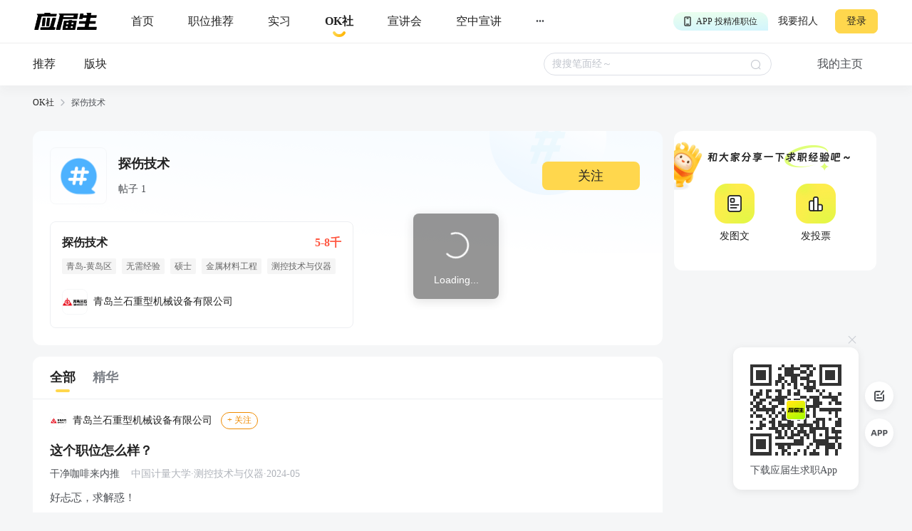

--- FILE ---
content_type: text/html; charset=utf-8
request_url: https://q.yingjiesheng.com/topic51850
body_size: 8901
content:
<!doctype html>
<html data-n-head-ssr>
  <head >
    <meta data-n-head="ssr" charset="utf-8"><meta data-n-head="ssr" name="viewport" content="width=device-width, initial-scale=1, maximum-scale=1, viewport-fit=cover"><meta data-n-head="ssr" name="format-detection" content="telephone=no"><meta data-n-head="ssr" data-hid="sentry-trace" name="sentry-trace" content="7101750cf9b34c7db65259c0ce0d91bf-b3ee31a7e40b2d82-1"><meta data-n-head="ssr" data-hid="sentry-baggage" name="baggage" content="sentry-environment=production,sentry-public_key=30ddfd9249b34b76b4a3d2db0b8fbcce,sentry-trace_id=7101750cf9b34c7db65259c0ce0d91bf,sentry-sample_rate=0.5"><meta data-n-head="ssr" name="applicable-device" content="pc" data-hid="applicable-device"><meta data-n-head="ssr" data-hid="description" name="description" content="OK社，是应届生求职网旗下专业的招聘求职辅助社区论坛，为应届生求职、实习提供探伤技术交流分享。"><meta data-n-head="ssr" data-hid="keywords" name="keywords" content="探伤技术,应届生OK社"><title>探伤技术-应届生OK社</title><link data-n-head="ssr" rel="icon" type="image/x-icon" href="https://img01.51jobcdn.com/im/yjs/logo_arc.ico"><link data-n-head="ssr" rel="alternate" media="only screen and (max-width: 640px)" href="https://m.yingjiesheng.com" data-hid="alternate"><script data-n-head="ssr">
;(function(win, lib) {
    var doc = win.document;
    var docEl = doc.documentElement;
    var metaEl = doc.querySelector('meta[name="viewport"]');
    var flexibleEl = doc.querySelector('meta[name="flexible"]');
    var dpr = 0;
    var scale = 0;
    var tid;
    var flexible = lib.flexible || (lib.flexible = {});

    if (metaEl) {
        console.warn('将根据已有的meta标签来设置缩放比例');
        var match = metaEl.getAttribute('content').match(/initial\-scale=([\d\.]+)/);
        if (match) {
            scale = parseFloat(match[1]);
            dpr = parseInt(1 / scale);
        }
    } else if (flexibleEl) {
        var content = flexibleEl.getAttribute('content');
        if (content) {
            var initialDpr = content.match(/initial\-dpr=([\d\.]+)/);
            var maximumDpr = content.match(/maximum\-dpr=([\d\.]+)/);
            if (initialDpr) {
                dpr = parseFloat(initialDpr[1]);
                scale = parseFloat((1 / dpr).toFixed(2));
            }
            if (maximumDpr) {
                dpr = parseFloat(maximumDpr[1]);
                scale = parseFloat((1 / dpr).toFixed(2));
            }
        }
    }

    if (!dpr && !scale) {
        var isAndroid = win.navigator.appVersion.match(/android/gi);
        var isIPhone = win.navigator.appVersion.match(/iphone/gi);
        var devicePixelRatio = win.devicePixelRatio;
        if (isIPhone) {
            // iOS下，对于2和3的屏，用2倍的方案，其余的用1倍方案
            if (devicePixelRatio >= 3 && (!dpr || dpr >= 3)) {
                dpr = 3;
            } else if (devicePixelRatio >= 2 && (!dpr || dpr >= 2)){
                dpr = 2;
            } else {
                dpr = 1;
            }
        } else {
            // 其他设备下，仍旧使用1倍的方案
            dpr = 1;
        }
        scale = 1 / dpr;
    }

    docEl.setAttribute('data-dpr', dpr);
    if (!metaEl) {
        metaEl = doc.createElement('meta');
        metaEl.setAttribute('name', 'viewport');
        metaEl.setAttribute('content', 'initial-scale=' + scale + ', maximum-scale=' + scale + ', minimum-scale=' + scale + ', user-scalable=no');
        if (docEl.firstElementChild) {
            docEl.firstElementChild.appendChild(metaEl);
        } else {
            var wrap = doc.createElement('div');
            wrap.appendChild(metaEl);
            doc.write(wrap.innerHTML);
        }
    }

    function refreshRem(){
        var width = docEl.getBoundingClientRect().width;
        if (width / dpr > 540) {
            width = 540 * dpr;
        }
        var rem = width / 10;
        docEl.style.fontSize = rem + 'px';
        flexible.rem = win.rem = rem;
    }

    win.addEventListener('resize', function() {
        clearTimeout(tid);
        tid = setTimeout(refreshRem, 300);
    }, false);
    win.addEventListener('pageshow', function(e) {
        if (e.persisted) {
            clearTimeout(tid);
            tid = setTimeout(refreshRem, 300);
        }
    }, false);

    if (doc.readyState === 'complete') {
        doc.body.style.fontSize = 12 * dpr + 'px';
    } else {
        doc.addEventListener('DOMContentLoaded', function(e) {
            doc.body.style.fontSize = 12 * dpr + 'px';
        }, false);
    }


    refreshRem();

    flexible.dpr = win.dpr = dpr;
    flexible.refreshRem = refreshRem;
    flexible.rem2px = function(d) {
        var val = parseFloat(d) * this.rem;
        if (typeof d === 'string' && d.match(/rem$/)) {
            val += 'px';
        }
        return val;
    }
    flexible.px2rem = function(d) {
        var val = parseFloat(d) / this.rem;
        if (typeof d === 'string' && d.match(/px$/)) {
            val += 'rem';
        }
        return val;
    }

})(window, window['lib'] || (window['lib'] = {}));
</script><link rel="preload" crossorigin="anonymous" href="https://fccdn.51jobcdn.com/yjs/static/js/runtime.1768911846876.js" as="script"><link rel="preload" crossorigin="anonymous" href="https://fccdn.51jobcdn.com/yjs/static/js/commons/app.1768911846876.js" as="script"><link rel="preload" crossorigin="anonymous" href="https://fccdn.51jobcdn.com/yjs/static/css/vendors/app.1768911846876.css" as="style"><link rel="preload" crossorigin="anonymous" href="https://fccdn.51jobcdn.com/yjs/static/js/vendors/app.1768911846876.js" as="script"><link rel="preload" crossorigin="anonymous" href="https://fccdn.51jobcdn.com/yjs/static/css/app.1768911846876.css" as="style"><link rel="preload" crossorigin="anonymous" href="https://fccdn.51jobcdn.com/yjs/static/js/app.1768911846876.js" as="script"><link rel="preload" crossorigin="anonymous" href="https://fccdn.51jobcdn.com/yjs/static/css/15.1768911846876.css" as="style"><link rel="preload" crossorigin="anonymous" href="https://fccdn.51jobcdn.com/yjs/static/js/15.1768911846876.js" as="script"><link rel="preload" crossorigin="anonymous" href="https://fccdn.51jobcdn.com/yjs/static/css/14.1768911846876.css" as="style"><link rel="preload" crossorigin="anonymous" href="https://fccdn.51jobcdn.com/yjs/static/js/14.1768911846876.js" as="script"><link crossorigin="anonymous" rel="stylesheet" href="https://fccdn.51jobcdn.com/yjs/static/css/vendors/app.1768911846876.css"><link crossorigin="anonymous" rel="stylesheet" href="https://fccdn.51jobcdn.com/yjs/static/css/app.1768911846876.css"><link crossorigin="anonymous" rel="stylesheet" href="https://fccdn.51jobcdn.com/yjs/static/css/15.1768911846876.css"><link crossorigin="anonymous" rel="stylesheet" href="https://fccdn.51jobcdn.com/yjs/static/css/14.1768911846876.css">
    <script async>var _hmt=_hmt||[];!function(){var e=document.createElement("script");window.location.href.indexOf("https://m.yingjiesheng.com")>-1?e.src="https://hm.baidu.com/h.js?b15730ce74e116ff0df97e207706fa4a":e.src="https://hm.baidu.com/hm.js?6465b7e5e0e872fc416968a53d4fb422";var t=document.getElementsByTagName("script")[0];t.parentNode.insertBefore(e,t)}()</script>
    <!-- <script>
      // 因为pc端有q和young2个域名带来的问题，young切换到q后可删除
      if (window.location.href.indexOf('https://q.yingjiesheng.com/quit') > -1) {
        localStorage.removeItem('isGetUserToken');
        localStorage.removeItem('xy_jwt');
        localStorage.removeItem('xy_usertoken');
        localStorage.removeItem('accountid');
        localStorage.removeItem('userInfo');
        localStorage.removeItem('partner');
        localStorage.removeItem('userType');
        localStorage.removeItem('okUserInfo');
        localStorage.removeItem('welcomeModalShow');
        localStorage.removeItem('showAutoBindResult');
        localStorage.removeItem('myPopCount');
        localStorage.removeItem('showBindIncompleteTime');
      }
    </script> -->
    <!-- <script type="text/javascript" src="https://js.51jobcdn.com/in/js/young/echarts.min.js" crossorigin="anonymous"></script> -->
    <!-- <script src="https://cdn.bootcdn.net/ajax/libs/vConsole/3.9.0/vconsole.min.js" crossorigin="anonymous"></script>
    <script>
      // 初始化
      var vConsole = new VConsole();
    </script> -->
  </head>

  <body  style="font-size:12px">
    <div data-server-rendered="true" id="__nuxt"><!----><div id="__layout"><div id="app"><div data-v-a6a8e42e><div class="page-flex" data-v-a6a8e42e><div id="head" class="head borderB fixed" data-v-19234749 data-v-a6a8e42e><div class="head-nav" data-v-19234749><a rel="nofollow" href="https://www.yingjiesheng.com/" target="_blank" class="head-nav-left" data-v-19234749><img src="https://img01.51jobcdn.com/yjs/img/logo-fda6f77.png" alt="应届生求职网" data-v-19234749></a><div class="head-nav-center" data-v-19234749><a rel="nofollow" href="https://www.yingjiesheng.com/" target="_blank" class="item" data-v-19234749><span data-v-19234749>首页</span><!----></a><a href="https://q.yingjiesheng.com/pc/searchintention" class="item" data-v-19234749><span data-v-19234749>职位推荐</span><!----></a><a href="https://q.yingjiesheng.com/pc/searchintern" class="item" data-v-19234749><span data-v-19234749>实习</span><!----></a><a href="https://q.yingjiesheng.com/okrecommendtab" aria-label="okrecommendtab" class="item bold" data-v-19234749><span data-v-19234749>OK社</span><img src="https://img01.51jobcdn.com/yjs/img/select-15c29e4.png" alt data-v-19234749></a><a rel="nofollow" href="https://my.yingjiesheng.com/xuanjianghui.html" target="_blank" class="item" data-v-19234749><span data-v-19234749>宣讲会</span></a><a rel="nofollow" href="https://tv.51job.com" target="_blank" class="item" data-v-19234749><span data-v-19234749>空中宣讲</span></a><div class="item more" data-v-19234749> ··· <div class="dropdown" data-v-19234749><div style="display: flex; flex-direction: column" data-v-19234749><a rel="nofollow" href="https://www.yingjiesheng.com/deadline/" target="_blank" class="dropdown-list" data-v-19234749>Deadline</a><a rel="nofollow" href="https://www.yingjiesheng.com/haigui/" target="_blank" class="dropdown-list" data-v-19234749>海归</a><a rel="nofollow" href="https://www.yingjiesheng.com/major/" target="_blank" class="dropdown-list" data-v-19234749>分类求职</a><a rel="nofollow" href="https://www.yingjiesheng.com/industry/" target="_blank" class="dropdown-list" data-v-19234749>行业招聘</a></div></div></div></div><!----></div><!----><div class="el-dialog__wrapper app-down-dialog" style="display:none;" data-v-ce1f2a0e data-v-19234749><div role="dialog" aria-modal="true" aria-label="dialog" class="el-dialog el-dialog--center dialog-type-false" style="margin-top:28vh;"><div class="el-dialog__header"><span class="el-dialog__title"></span><button type="button" aria-label="Close" class="el-dialog__headerbtn"><i class="el-dialog__close el-icon el-icon-close"></i></button></div><!----><!----></div></div></div><div id="oktopicindex" class="page-flex-auto" data-v-1b0bd7d0 data-v-a6a8e42e><div class="header" data-v-1b0bd7d0><div id="okheader" class="fixed" data-v-07723da5 data-v-1b0bd7d0><div class="content" data-v-07723da5><a href="/okrecommendtab" class="content-recommend" data-v-07723da5>推荐<!----></a><a href="/forum" class="content-card" data-v-07723da5>版块<!----></a><div class="content-empty" data-v-07723da5></div><div class="content-search" data-v-07723da5><div class="el-input el-input--small el-input--suffix" data-v-07723da5><!----><input type="text" autocomplete="off" placeholder="搜搜笔面经～" class="el-input__inner"><!----><span class="el-input__suffix"><span class="el-input__suffix-inner"><i class="el-input__icon el-icon-search" data-v-07723da5></i><!----><!----><!----><!----></span><!----></span><!----><!----></div><div id="resList" class="content-search-list" style="display:none;" data-v-07723da5><div class="top" data-v-07723da5><span class="top-history" data-v-07723da5>历史搜索</span><span class="top-delete" data-v-07723da5>删除</span></div><div class="searchtags" data-v-07723da5></div></div></div><span class="content-home" data-v-07723da5>我的主页</span></div></div></div><div id="breadcrumb" data-v-481a7d64 data-v-1b0bd7d0><div data-v-481a7d64><a href="/okrecommendtab" target="_blank" class="breadcrumb-item" data-v-481a7d64>OK社</a><img src="[data-uri]" alt data-v-481a7d64></div><div data-v-481a7d64><span class="breadcrumb-item" data-v-481a7d64>探伤技术</span><!----></div></div><div class="content" style="min-height:600px;margin-top:16px;" data-v-1b0bd7d0><div class="topic" data-v-1b0bd7d0><div class="topic-info" style="margin-bottom:8px;" data-v-1b0bd7d0><div class="topic-info-detail" data-v-1b0bd7d0><div class="detail" data-v-1b0bd7d0><img src="https://img01.51jobcdn.com/yjs/img/icon_topic@2x-3f44322.png" alt="logo" class="detail-logo" data-v-1b0bd7d0><div class="detail-other" data-v-1b0bd7d0><h1 class="detail-other-name" data-v-1b0bd7d0>探伤技术</h1><p class="detail-other-other" data-v-1b0bd7d0>帖子 1   <!----></p></div></div><div class="btn" data-v-1b0bd7d0>关注</div></div></div><!----><div class="topic-job" data-v-1b0bd7d0><a href="https://q.yingjiesheng.com/jobdetail/81493276.html?property={&quot;isInitiative&quot;:&quot;是&quot;,&quot;jobSource&quot;:&quot;网才&quot;,&quot;jobId&quot;:&quot;81493276&quot;,&quot;jobTitle&quot;:&quot;探伤技术&quot;,&quot;companyId&quot;:&quot;3074539&quot;,&quot;companyName&quot;:&quot;青岛兰石重型机械设备有限公司&quot;,&quot;pageCode&quot;:&quot;bbspc&quot;}" target="_blank" class="job" data-v-1b0bd7d0><div class="job-title" data-v-1b0bd7d0><span class="job-title-name text-cut" data-v-1b0bd7d0>探伤技术</span><span class="job-title-salary text-cut" data-v-1b0bd7d0>5-8千</span></div><div class="job-tags" data-v-1b0bd7d0><span class="job-tags-tag" data-v-1b0bd7d0>青岛-黄岛区</span><span class="job-tags-tag" data-v-1b0bd7d0> 无需经验 </span><span class="job-tags-tag" data-v-1b0bd7d0> 硕士 </span><span class="job-tags-tag" data-v-1b0bd7d0> 金属材料工程 </span><span class="job-tags-tag" data-v-1b0bd7d0> 测控技术与仪器 </span></div><div class="job-company" data-v-1b0bd7d0><img src="https://img01.51jobcdn.com/fansImg/CompLogo/4/3075/3074539/3074539_300.png?637031851669711479" data-v-1b0bd7d0><span class="cname text-cut" data-v-1b0bd7d0>青岛兰石重型机械设备有限公司</span></div></a></div></div><div class="content-main" data-v-1b0bd7d0><div style="border-radius: 12px; overflow: hidden" data-v-1b0bd7d0><div class="fixed" style="display:none;" data-v-1b0bd7d0><div class="content-main-title" data-v-1b0bd7d0><div class="lefttab" data-v-1b0bd7d0><div class="lefttab-text tabactive" data-v-1b0bd7d0>全部</div><div class="lefttab-line" style="display:;" data-v-1b0bd7d0></div></div><div class="righttab" data-v-1b0bd7d0><div class="righttab-text" data-v-1b0bd7d0>精华</div><div class="righttab-line" style="display:none;" data-v-1b0bd7d0></div></div></div><!----></div><div data-v-1b0bd7d0><div class="content-main-title" data-v-1b0bd7d0><div class="lefttab" data-v-1b0bd7d0><div class="lefttab-text tabactive" data-v-1b0bd7d0>全部</div><div class="lefttab-line" style="display:;" data-v-1b0bd7d0></div></div><div class="righttab" data-v-1b0bd7d0><div class="righttab-text" data-v-1b0bd7d0>精华</div><div class="righttab-line" style="display:none;" data-v-1b0bd7d0></div></div></div><!----></div><div class="content-main-list" data-v-1b0bd7d0><div sensorsname="PostExposure" sensorsdata="{&quot;elementTitle&quot;:&quot;探伤技术&quot;,&quot;naviName1&quot;:&quot;全部&quot;,&quot;naviName2&quot;:&quot;&quot;,&quot;keyword&quot;:&quot;&quot;,&quot;requestId&quot;:&quot;72a10139f195548bcc0f9d578fa0f644&quot;,&quot;contentId&quot;:118336,&quot;contentRank&quot;:0}" class="threads-card sensors_exposure" data-v-0731cbe4 data-v-1b0bd7d0><div class="threads-card-forum" data-v-0731cbe4><a href="https://q.yingjiesheng.com/forum/bk7725" target="_blank" data-v-0731cbe4><img src="https://img01.51jobcdn.com/fansImg/CompLogo/4/3075/3074539/3074539_300.png?637031851669711479" alt class="logo" data-v-0731cbe4><span class="title" data-v-0731cbe4> 青岛兰石重型机械设备有限公司 </span></a><span class="follow" style="display:;" data-v-0731cbe4>+ 关注</span><span class="follow already" style="display:none;" data-v-0731cbe4>已关注</span></div><a href="https://q.yingjiesheng.com/forum/bk7725/tz118336?ids=" target="_blank" class="threads-card-title" data-v-0731cbe4><img src="https://img01.51jobcdn.com/yjs/img/tag_excellent-0ecf1a6.png" alt style="display:none;" data-v-0731cbe4><span class="title" data-v-0731cbe4> 这个职位怎么样？ </span></a><!----><div class="threads-card-user" data-v-0731cbe4><!----><a href="https://q.yingjiesheng.com/user4619505" target="_blank" data-v-0731cbe4><span class="nickname" data-v-0731cbe4> 干净咖啡来内推 </span></a><span class="degree" data-v-0731cbe4> 中国计量大学·测控技术与仪器·2024-05 </span></div><div class="threads-card-content" data-v-0731cbe4><div class="desc" data-v-0731cbe4><!----><div data-v-0731cbe4>好忐忑，求解惑！</div></div></div><div class="threads-card-images" data-v-0731cbe4></div><!----><!----><!----><div class="threads-card-foot" data-v-0731cbe4><div class="threads-card-foot-left" data-v-0731cbe4><a href="https://q.yingjiesheng.com/topic51850" target="_blank" class="topic" data-v-0731cbe4> 探伤技术 </a></div><div class="threads-card-foot-right" data-v-0731cbe4><div class="operate" data-v-0731cbe4><img src="https://img01.51jobcdn.com/yjs/img/icon_comment-af81651.png" alt style="display:;" data-v-0731cbe4><img src="https://img01.51jobcdn.com/yjs/img/icon_comment_select-eb2e570.png" alt style="display:none;" data-v-0731cbe4><span style="color:#7c8087;" data-v-0731cbe4></span><!----></div><div class="operate" data-v-0731cbe4><img src="https://img01.51jobcdn.com/yjs/img/icon_like-9b30f1a.png" alt data-v-0731cbe4><!----><!----><span style="color:#7c8087;" data-v-0731cbe4></span></div><div class="operate" data-v-0731cbe4><img src="https://img01.51jobcdn.com/yjs/img/icon_collect-129cd3e.png" alt style="display:;" data-v-0731cbe4><img src="https://img01.51jobcdn.com/yjs/img/icon_collect_select-905453e.png" alt style="display:none;" data-v-0731cbe4><span style="color:#7c8087;" data-v-0731cbe4></span></div></div></div><!----></div><!----></div><!----><!----></div></div><!----><div class="content-rightnav" style="top:0;" data-v-1b0bd7d0><div class="content-rightnav-send" data-v-1b0bd7d0><div class="sendthread" data-v-032d45d7 data-v-1b0bd7d0><img src="https://img01.51jobcdn.com/yjs/img/ok_creator_ok-d427a8c.gif" alt="pet" class="sendthread-pet" data-v-032d45d7><img src="https://img01.51jobcdn.com/yjs/img/ok_creation_title-c4e0904.png" alt="title" class="sendthread-title" data-v-032d45d7><div class="sendthread-options" data-v-032d45d7><a href="" target="_blank" class="sendthread-options-text" data-v-032d45d7><img src="https://img01.51jobcdn.com/yjs/img/ok_creation_text-1989b01.png" alt="text" data-v-032d45d7><span data-v-032d45d7>发图文</span></a><a href="" target="_blank" class="sendthread-options-vote" data-v-032d45d7><img src="https://img01.51jobcdn.com/yjs/img/ok_creation_vote-ac4f2c1.png" alt="vote" data-v-032d45d7><span data-v-032d45d7>发投票</span></a></div></div></div><div class="content-rightnav-list" data-v-1b0bd7d0><!----></div></div></div><div data-v-3bca11c0 data-v-1b0bd7d0><div class="el-dialog__wrapper window-login" style="display:none;" data-v-3bca11c0><div role="dialog" aria-modal="true" aria-label="dialog" class="el-dialog" style="margin-top:25vh;width:444px;"><div class="el-dialog__header"><span class="el-dialog__title"></span><button type="button" aria-label="Close" class="el-dialog__headerbtn"><i class="el-dialog__close el-icon el-icon-close"></i></button></div><!----><!----></div></div></div><div class="el-dialog__wrapper" style="display:none;" data-v-71fa4118 data-v-1b0bd7d0><div role="dialog" aria-modal="true" aria-label="dialog" class="el-dialog" style="margin-top:30vh;width:264px;"><div class="el-dialog__header"><span class="el-dialog__title"></span><button type="button" aria-label="Close" class="el-dialog__headerbtn"><i class="el-dialog__close el-icon el-icon-close"></i></button></div><!----><!----></div></div></div><div id="foot" data-v-56bb4d5f data-v-a6a8e42e><div class="foot" data-v-56bb4d5f><div class="wrap" style="display: flex" data-v-56bb4d5f><div class="info" style="flex: 1" data-v-56bb4d5f><p data-v-56bb4d5f><a rel="nofollow" href="https://www.yingjiesheng.com/about/us/cn/index.html" target="_blank" data-v-56bb4d5f>关于我们</a><em data-v-56bb4d5f>|</em><a rel="nofollow" href="https://vip.yingjiesheng.com/" target="_blank" data-v-56bb4d5f>合作伙伴</a><em data-v-56bb4d5f>|</em><a href="https://q.yingjiesheng.com/pc/explain?type=4" target="_blank" data-v-56bb4d5f>隐私条款</a><em data-v-56bb4d5f>|</em><a rel="nofollow" href="https://m.yingjiesheng.com/" target="_blank" data-v-56bb4d5f>触屏版</a><em data-v-56bb4d5f>|</em><a rel="nofollow" href="https://link.yingjiesheng.com/" target="_blank" data-v-56bb4d5f>友情链接</a><em data-v-56bb4d5f>|</em><a rel="nofollow" href="https://www.yingjiesheng.com/about/about.html" target="_blank" data-v-56bb4d5f>联系我们</a><em data-v-56bb4d5f>|</em><a rel="nofollow" href="https://www.yingjiesheng.com/about/jubao.html" target="_blank" data-v-56bb4d5f>违法和不良信息举报</a><em data-v-56bb4d5f>|</em><a rel="nofollow" href="http://help.yingjiesheng.com/" target="_blank" data-v-56bb4d5f>帮助指南</a><em data-v-56bb4d5f>|</em><a rel="nofollow" href="https://my.yingjiesheng.com/index.php/company.htm" target="_blank" data-v-56bb4d5f>我要招人</a></p><p data-v-56bb4d5f> 网站备案/许可证号：<a rel="nofollow" href="http://beian.miit.gov.cn/" target="_blank" data-v-56bb4d5f>沪ICP备12015550号-13</a><em data-v-56bb4d5f>|</em><a rel="nofollow" href="https://www.yingjiesheng.com/about/qualification.html" target="_blank" data-v-56bb4d5f><img src="https://img01.51jobcdn.com/yjs/img/footer_licence@2x-df39670.png" alt height="16" style="vertical-align: middle; margin-right: 5px; width: 16px" data-v-56bb4d5f>电子营业执照/人力资源服务许可证</a></p><p data-v-56bb4d5f><a rel="nofollow" href="http://www.beian.gov.cn/portal/registerSystemInfo?recordcode=31011502002551" target="_blank" class="gan" data-v-56bb4d5f><img src="https://img01.51jobcdn.com/yjs/img/footer_beian@2x-f30a0db.png" alt height="16" style="vertical-align: middle; margin-right: 5px; width: 16px" data-v-56bb4d5f>沪公网安备 31011502002551 号</a></p><p data-v-56bb4d5f>上海市反电信网络诈骗中心防范劝阻电话和短信统一专号：962110，网民接到962110电话，请立即接听。</p><p data-v-56bb4d5f> Copyright <span data-v-56bb4d5f>©前锦网络信息技术（上海）有限公司</span>版权所有 </p></div><div class="code" data-v-56bb4d5f><div class="wxcode" data-v-56bb4d5f><img src="https://img01.51jobcdn.com/yjs/img/download-qrcode-footer-d468e5e.png" alt width="90" data-v-56bb4d5f><br data-v-56bb4d5f><a href="https://q.yingjiesheng.com/download" target="_blank" data-v-56bb4d5f>APP下载</a></div><div class="appcode" data-v-56bb4d5f><img src="https://img01.51jobcdn.com/yjs/img/qrcode_wechat-dfdd3f6.png" width="90" alt data-v-56bb4d5f><br data-v-56bb4d5f><a rel="nofollow" href="//vip.yingjiesheng.com/weixin/" target="_blank" data-v-56bb4d5f>微信订阅号</a></div></div></div><div class="wrap" data-v-56bb4d5f><p class="license" data-v-56bb4d5f><a rel="nofollow" href="https://www.12377.cn/" aria-label="jb" target="_blank" data-v-56bb4d5f><img src="https://img01.51jobcdn.com/yjs/img/footer_report@2x-aca155d.png" alt style="height: 32px" data-v-56bb4d5f></a><a rel="nofollow" href="https://www.shjbzx.cn/" aria-label="jb" target="_blank" data-v-56bb4d5f><img src="https://img01.51jobcdn.com/yjs/img/footer_reportshanghai@2x-5db3978.png" alt style="height: 32px" data-v-56bb4d5f></a></p></div></div></div></div><div data-v-3bca11c0 data-v-a6a8e42e><div class="el-dialog__wrapper window-login" style="display:none;" data-v-3bca11c0><div role="dialog" aria-modal="true" aria-label="dialog" class="el-dialog" style="margin-top:25vh;width:444px;"><div class="el-dialog__header"><span class="el-dialog__title"></span><button type="button" aria-label="Close" class="el-dialog__headerbtn"><i class="el-dialog__close el-icon el-icon-close"></i></button></div><!----><!----></div></div></div><div class="el-dialog__wrapper" style="display:none;" data-v-7cd4f2b0 data-v-a6a8e42e><div role="dialog" aria-modal="true" aria-label="意见反馈" class="el-dialog el-style__reset" style="margin-top:15vh;width:520px;"><div class="el-dialog__header"><span class="el-dialog__title">意见反馈</span><button type="button" aria-label="Close" class="el-dialog__headerbtn"><i class="el-dialog__close el-icon el-icon-close"></i></button></div><!----><div class="el-dialog__footer"><button disabled="disabled" type="button" class="el-button el-style__reset el-button--primary el-button--small is-disabled" data-v-7cd4f2b0><!----><!----><span>提交</span></button></div></div></div><div class="el-dialog__wrapper bind-guide" style="display:none;" data-v-4b58ef70 data-v-a6a8e42e><div role="dialog" aria-modal="true" aria-label="dialog" class="el-dialog" style="margin-top:25vh;width:420px;"><div class="el-dialog__header"><span class="el-dialog__title"></span><button type="button" aria-label="Close" class="el-dialog__headerbtn"><i class="el-dialog__close el-icon el-icon-close"></i></button></div><!----><!----></div></div><div class="el-dialog__wrapper resume-guide" style="display:none;" data-v-419f548c data-v-a6a8e42e><div role="dialog" aria-modal="true" aria-label="dialog" class="el-dialog" style="margin-top:25vh;width:420px;"><div class="el-dialog__header"><span class="el-dialog__title"></span><button type="button" aria-label="Close" class="el-dialog__headerbtn"><i class="el-dialog__close el-icon el-icon-close"></i></button></div><!----><!----></div></div><!----></div><!----><!----></div></div></div><script>window.__NUXT__=(function(a,b,c,d,e,f,g,h,i,j,k,l,m,n,o,p,q,r,s,t,u,v,w,x,y,z,A,B,C,D,E,F,G,H){return {layout:"default",data:[{},{isFirst:c,tagList:[],threadsList:[{property:"{\"isInitiative\":\"是\",\"requestId\":\"72a10139f195548bcc0f9d578fa0f644\"}",fromType:b,id:118336,forumId:m,type:d,options:[],optionTotalUps:b,optionSelected:c,userId:B,nickname:n,avatar:C,title:"这个职位怎么样？",description:"好忐忑，求解惑！",isHot:c,isDigest:c,isTop:c,posts:b,likes:b,collections:b,createTimestamp:1699231921,createTime:e,updateTime:e,status:d,tags:[],isLike:c,isCollection:c,forum:{fromType:b,id:m,type:d,title:g,icon:i,createTime:D,updateTime:D,threads:19,follows:d,isFollow:c},user:{id:B,foreignId:"224246499",foreignType:b,nickname:n,nicknameHasChange:j,avatar:C,school:"中国计量大学",major:k,timeTo:"2024-05",isExtraInfoShow:j,lastLoginTime:"2024-06-05 18:34:35",createTime:"2023-07-31 14:37:07",updateTime:"2024-06-05 18:34:40",status:b,nicknameType:b,userName:"郭晓安",customNickname:n,sex:d,ipAddress:"山东"},topics:[{fromType:b,id:E,title:f,createTime:e,updateTime:e,jobId:h,topicJobInfo:{property:o,jobId:h,jobName:f,provideSalaryStr:p,jobTags:[q,l,r,k,s,t,u,v,w,x],companyName:g,companyLogo:i,companyId:y,jobarea:z}}],isMyThread:c,isPost:c,jobInfo:{property:o,jobId:h,jobName:f,provideSalaryStr:p,jobTags:[q,l,r,k,s,t,u,v,w,x],companyName:g,companyLogo:i,companyId:y,jobarea:z}}],tabType:F,pageInfo:{page:d,pageSize:50},topicStatus:F,topicInfo:{fromType:b,id:E,title:f,createTime:e,updateTime:e,threads:d,follows:b,jobId:h,showInPost:b,topicJobInfo:{property:o,jobId:h,jobName:f,provideSalaryStr:p,jobTags:[q,l,r,k,s,t,u,v,w,x],companyName:g,companyLogo:i,companyId:y,forumId:m,forumTitle:g,jobarea:z},isFollow:c,zhuTui:b,topThreadList:{items:[],totalCount:b,totalcount:b}},topicList:[],pageTitle:f,totalCount:d}],fetch:{},error:null,state:{commonStore:{isGetUserToken:G,logintime:a,isSensorsInit:a,userInfo:a,uuid:"17689563272143930560",messageInfo:a,wxopenid:a,imgCdnPath:"https:\u002F\u002Fimg04.51jobcdn.com\u002Fim\u002Fyoung\u002F",frompageUrl:a,partner:a,isshowTopBanner:j,xy_usertoken:a,userType:a,from_domain:"yjs_web",accountid:a,young_sign_key:"lhs3ayggr7fc00sjgskaupe6nrrlxod9tl1ct7hhdivvzdd2kj6hurj3fukhnt3r",cupid_sign_key:"abfc8f9dcf8c3f3d8aa294ac5f2cf2cc7767e5592590f39c3f503271dd68562b",isshowGlobalLoading:c,pagesize:20,source:a,resourceInfo:{apiversion:400,clientid:"000017",signkey:"630861190332d02b5c9ae274c7721b16"},isHasHaiBao:G,shareParam:{share_img:a,sharetxt:a,sharetitle:a,post_image:a,post_url_image:a,share_url:a,petTaskType:a},phone:/(^((\d{1,4}-)\d{5,15}$)|(^1\d{10}$))/,device:"pc",appType:a,phoneInfo:{value:"CN",code:"86"},dictkey:"763cd7c36162daa3d2ed2b48b500e623",d_degree:[{name:"大专",code:5},{name:"本科",code:6},{name:l,code:7},{name:"博士",code:8}],d_major:[],d_funtype:[],d_xyfuntype:[],d_area:[],d_download_url:{"/m/wikiinfo":A,"/m/citymeet":"https:\u002F\u002Fscdata.51job.com\u002Fr\u002FY8a","/m/jobfp":A,"/m/welfare":"https:\u002F\u002Fscdata.51job.com\u002Fr\u002FL8a","/m/policy":A},okUserInfo:a,myPopCount:a},dictStore:{yjsPcSearchJob:[],yjsPcRecommendJob:[],yjsPcInternJob:[],d_m_area:[],d_area:[],d_yjs_funtype:[],d_major:[]}},serverRendered:j,routePath:"\u002Ftopic51850",config:{_app:{basePath:H,assetsPath:H,cdnURL:"https:\u002F\u002Ffccdn.51jobcdn.com\u002Fyjs\u002F"}}}}("",0,false,1,"2023-11-06 08:52:01","探伤技术","青岛兰石重型机械设备有限公司",81493276,"https:\u002F\u002Fimg01.51jobcdn.com\u002FfansImg\u002FCompLogo\u002F4\u002F3075\u002F3074539\u002F3074539_300.png?637031851669711479",true,"测控技术与仪器","硕士",7725,"干净咖啡来内推","{\"isInitiative\":\"是\",\"jobSource\":\"网才\",\"jobId\":\"81493276\",\"jobTitle\":\"探伤技术\",\"companyId\":\"3074539\",\"companyName\":\"青岛兰石重型机械设备有限公司\"}","5-8千","无需经验","金属材料工程","英语","节日礼品","安家费","食堂","劳保用品","住房补贴","3074539","青岛-黄岛区","https:\u002F\u002Fyoung.yingjiesheng.com\u002Fdownload",4619505,"https:\u002F\u002Fimg01.51jobcdn.com\u002Fimehire\u002FIM_Attach\u002Fbbs\u002Favatar\u002Fdefault\u002Favatar_female3.png","2023-08-05 16:34:02",51850,"1","0","\u002F"));</script><script crossorigin="anonymous" src="https://fccdn.51jobcdn.com/yjs/static/js/runtime.1768911846876.js" defer></script><script crossorigin="anonymous" src="https://fccdn.51jobcdn.com/yjs/static/js/15.1768911846876.js" defer></script><script crossorigin="anonymous" src="https://fccdn.51jobcdn.com/yjs/static/js/14.1768911846876.js" defer></script><script crossorigin="anonymous" src="https://fccdn.51jobcdn.com/yjs/static/js/commons/app.1768911846876.js" defer></script><script crossorigin="anonymous" src="https://fccdn.51jobcdn.com/yjs/static/js/vendors/app.1768911846876.js" defer></script><script crossorigin="anonymous" src="https://fccdn.51jobcdn.com/yjs/static/js/app.1768911846876.js" defer></script>
  </body>
</html>
